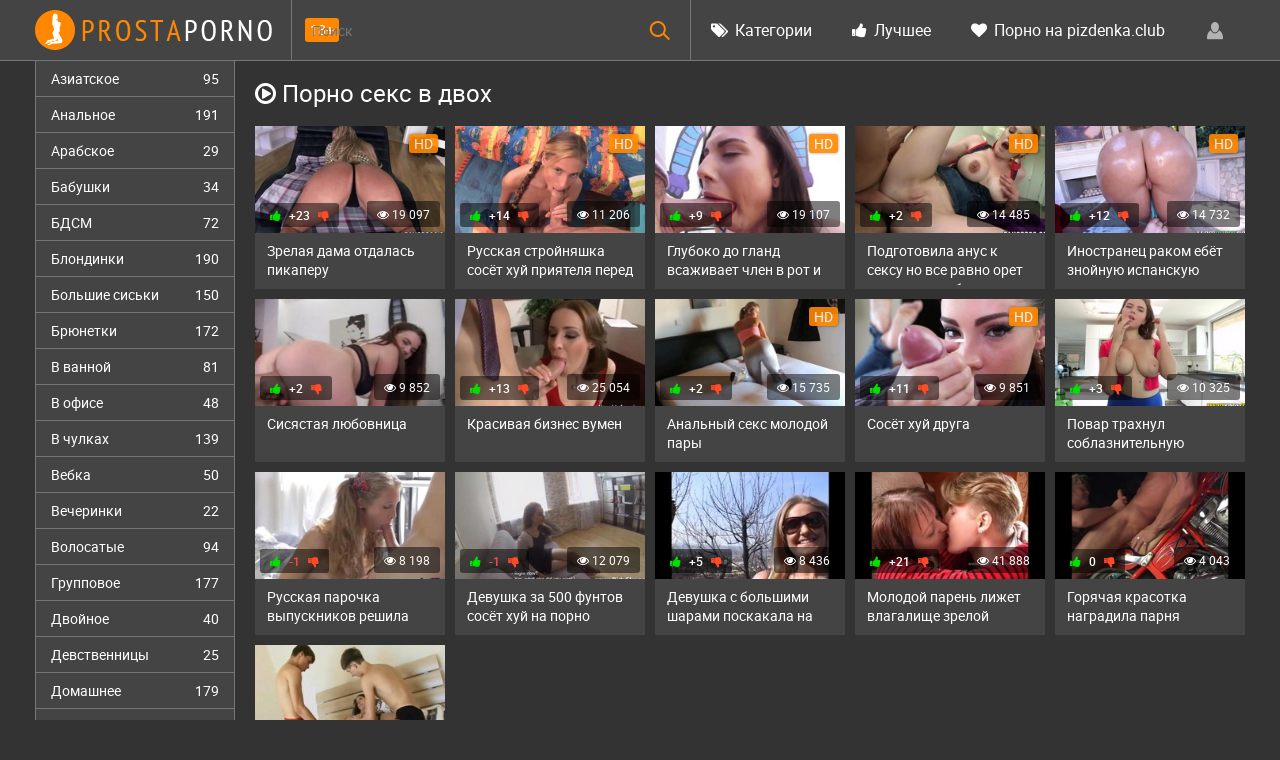

--- FILE ---
content_type: text/html; charset=windows-1251
request_url: http://prostaporno.org/tags/%F1%E5%EA%F1+%E2+%E4%E2%EE%F5/
body_size: 6900
content:
<!DOCTYPE html>
<html lang="ru-RU">
<head>
<meta http-equiv="Content-Type" content="text/html; charset=windows-1251" />
<title>СЕКС В ДВОХ порно видео смотреть онлайн и скачать бесплатно</title>
<meta name="description" content="Лучшее порно секс в двох - 16 видео в хорошем качестве и HD смотреть онлайн и скачать бесплатно." />
<link rel="canonical" href="http://prostaporno.org/tags/%F1%E5%EA%F1+%E2+%E4%E2%EE%F5/">
<link rel="alternate" media="only screen and (max-width: 640px)" href="http://m.prostaporno.org/tags/%F1%E5%EA%F1+%E2+%E4%E2%EE%F5/">
<meta name="viewport" content="width=device-width; initial-scale=1.0">
<meta name="apple-mobile-web-app-capable" content="yes">
<meta name="apple-mobile-web-app-status-bar-style" content="default">
<link rel="shortcut icon" href="/templates/Default/images/favicon.ico" type="image/x-icon" />
</head>
<body>
<!--LiveInternet counter--><script><!--
new Image().src = "//counter.yadro.ru/hit?r"+
escape(document.referrer)+((typeof(screen)=="undefined")?"":
";s"+screen.width+"*"+screen.height+"*"+(screen.colorDepth?
screen.colorDepth:screen.pixelDepth))+";u"+escape(document.URL)+
";h"+escape(document.title.substring(0,80))+
";"+Math.random();//--></script><!--/LiveInternet-->
<div class="wpage">
<header class="header">
	<section class="wrap cf">
        <div class="logo">
            <a href="/"><img src="/templates/Default/images/logo.png" alt="" /></a>
            <div class="age18">18+</div>
        </div>
        <div class="header_right">
            <div class="header-login">

                <a class="nav_btn" href="#" title="Меню"></a>   
    
    <a class="login_btn" href="#" title="Войти"></a>
    <div class="login_block">
        <div class="login_header">Войти</div>
        <div class="social_login cf">
            
            
            
            
            
            
        </div>
        <form method="post" action="" class="login_form">
            <input class="inp" type="text" name="login_name" id="login_name" placeholder="Логин:" />
            <input class="inp" type="password" name="login_password" id="login_password" placeholder="Пароль" />

            <div><input class="ch_box_save" type="checkbox" name="login_not_save" id="login_not_save" value="1"/>

            <label class="not_save_label" for="login_not_save"><span></span>Чужой компьютер</label></div>

            <button class="enter-btn" onclick="submit();" type="submit" title="Войти">Войти</button>
            <input name="login" type="hidden" id="login" value="submit" />
            <div class="reg-link"><a href="http://prostaporno.org/index.php?do=register" title="Регистрация на сайте">Регистрация</a> | <a href="http://prostaporno.org/index.php?do=lostpassword">Забыли пароль?</a></div>
        </form>
    </div>
    
    
</div>
    		<nav class="nav">	        	  	        	   	
    	    	<ul class="main_nav">
                    
    	            <li><a href="/categories.html"><i class="icon-tags"></i> Категории</a></li>
    	            <li><a href="/top.html"><i class="icon-thumbs-up"></i> Лучшее</a></li>
    	            <li><a href="http://pizdenka.club/new/" rel="nofollow" target="_blank"><i class="icon-heart"></i> Порно на pizdenka.club</a></li>
    	        </ul>  
    	    </nav>
        </div>
        
            <div class="searchblock">
                <form method="post" action="">
                    <input type="hidden" name="subaction" value="search" />
                    <input type="hidden" name="do" value="search" />
                    <input id="story" name="story" type="text" placeholder="Поиск" class="searchform" />
                    <button type="submit" class="searchbt" ></button>
                </form>
            </div>
	</section>
</header>
<section class="wrap cf">
	<section class="left">		
    	<div class="menu">
            <ul>
                <li><a href="/asian/">Азиатское <span>95</span></a></li>
<li><a href="/anal/">Анальное <span>191</span></a></li>
<li><a href="/arab/">Арабское <span>29</span></a></li>
<li><a href="/grandma/">Бабушки <span>34</span></a></li>
<li><a href="/bdsm/">БДСМ <span>72</span></a></li>
<li><a href="/blonde/">Блондинки <span>190</span></a></li>
<li><a href="/bigtits/">Большие сиськи <span>150</span></a></li>
<li><a href="/brunette/">Брюнетки <span>172</span></a></li>
<li><a href="/bathroom/">В ванной <span>81</span></a></li>
<li><a href="/office/">В офисе <span>48</span></a></li>
<li><a href="/stockings/">В чулках <span>139</span></a></li>
<li><a href="/webcam/">Вебка <span>50</span></a></li>
<li><a href="/party/">Вечеринки <span>22</span></a></li>
<li><a href="/hairy/">Волосатые <span>94</span></a></li>
<li><a href="/group/">Групповое <span>177</span></a></li>
<li><a href="/dp/">Двойное <span>40</span></a></li>
<li><a href="/virgin/">Девственницы <span>25</span></a></li>
<li><a href="/home/">Домашнее <span>179</span></a></li>
<li><a href="/domination/">Доминирование <span>32</span></a></li>
<li><a href="/handjob/">Дрочка <span>44</span></a></li>
<li><a href="/wife/">Жены <span>119</span></a></li>
<li><a href="/hard/">Жесткое <span>120</span></a></li>
<li><a href="/orgasm/">Женский оргазм <span>75</span></a></li>
<li><a href="/mature/">Зрелые <span>149</span></a></li>
<li><a href="/toys/">Игрушки <span>89</span></a></li>
<li><a href="/treason/">Измена <span>66</span></a></li>
<li><a href="/indian/">Индийское <span>30</span></a></li>
<li><a href="/spain/">Испанское <span>39</span></a></li>
<li><a href="/caucas/">Кавказское <span>32</span></a></li>
<li><a href="/casting/">Кастинг <span>116</span></a></li>
<li><a href="/china/">Китайское <span>44</span></a></li>
<li><a href="/finish/">Кончают <span>34</span></a></li>
<li><a href="/beautiful/">Красивое <span>182</span></a></li>
<li><a href="/cunnus/">Кунилингус <span>65</span></a></li>
<li><a href="/latex/">Латекс <span>46</span></a></li>
<li><a href="/latin/">Латинки <span>84</span></a></li>
<li><a href="/lesbian/">Лесбийское <span>118</span></a></li>
<li><a href="/amateur/">Любительское <span>144</span></a></li>
<li><a href="/mom/">Мамки <span>161</span></a></li>
<li><a href="/massage/">Массаж <span>102</span></a></li>
<li><a href="/masturbation/">Мастурбация <span>91</span></a></li>
<li><a href="/interracial/">Межрассовое <span>68</span></a></li>
<li><a href="/blowjob/">Минет <span>192</span></a></li>
<li><a href="/young/">Молодые <span>238</span></a></li>
<li><a href="/mulat/">Мулатки <span>49</span></a></li>
<li><a href="/outdoors/">На природе <span>84</span></a></li>
<li><a href="/work/">На работе <span>81</span></a></li>
<li><a href="/german/">Немецкое <span>44</span></a></li>
<li><a href="/orgy/">Оргии <span>82</span></a></li>
<li><a href="/pov/">От первого лица <span>72</span></a></li>
<li><a href="/pickup/">Пикап <span>76</span></a></li>
<li><a href="/public/">Публичное <span>80</span></a></li>
<li><a href="/drunk/">Пьяные <span>54</span></a></li>
<li><a href="/doggystyle/">Раком <span>128</span></a></li>
<li><a href="/real/">Реальное <span>29</span></a></li>
<li><a href="/retro/">Ретро <span>36</span></a></li>
<li><a href="/role/">Ролевое <span>73</span></a></li>
<li><a href="/russian/">Русское <span>248</span></a></li>
<li><a href="/redhead/">Рыжие <span>122</span></a></li>
<li><a href="/black/">С неграми <span>74</span></a></li>
<li><a href="/swingers/">Свингеры <span>15</span></a></li>
<li><a href="/solo/">Соло <span>27</span></a></li>
<li><a href="/cum/">Сперма <span>154</span></a></li>
<li><a href="/sleep/">Спящие <span>75</span></a></li>
<li><a href="/strapon/">Страпон <span>42</span></a></li>
<li><a href="/strip/">Стриптиз <span>88</span></a></li>
<li><a href="/students/">Студенты <span>88</span></a></li>
<li><a href="/thick/">Толстые <span>74</span></a></li>
<li><a href="/ukrain/">Украинское <span>47</span></a></li>
<li><a href="/fetish/">Фетиш <span>97</span></a></li>
<li><a href="/fisting/">Фистинг <span>50</span></a></li>
<li><a href="/france/">Французское <span>59</span></a></li>
<li><a href="/thin/">Худые <span>172</span></a></li>
<li><a href="/czech/">Чешское <span>59</span></a></li>
<li><a href="/japan/">Японское <span>57</span></a></li>
            </ul>
        </div>
        
	</section>
	<section class="right cf">
<div id="mpay_static_2651_833"></div>
            
            
        
        
        
            <div class="post_title pad10"><h1><i class="icon-play-circle"></i> Порно секс в двох</h1></div>
        
         
                   
        	<div class="thumb-items cf"><div class="shortvideo">
	<a href="http://prostaporno.org/3093-zrelaya-dama-otdalas-pikaperu.html">
		<div class="shortvideo-image">
			<img loading="lazy" id="[3093]" src="/video_screenshots/3093_240x135.1.jpg" alt="Зрелая дама отдалась пикаперу">
			<div class="shortvideo-quality">HD</div>
			<div class="shortvideo-information cf">
				<div class="shortvideo-views"><i class="icon-eye-open"></i> 19 097</div>
				<div class="shortvideo-rating"><i class="icon-thumbs-up green"></i> <span><span class="ratingtypeplusminus ignore-select ratingplus" >+23</span></span> <i class="icon-thumbs-down red"></i></div>
			</div>
		</div>
		<div class="shortvideo-info">
			<div class="shortvideo-title">Зрелая дама отдалась пикаперу</div>
		</div>
	</a>
</div>
<div class="shortvideo">
	<a href="http://prostaporno.org/3054-russkaya-stroynyashka-soset-huy-priyatelya-pered-domashnim-seksom.html">
		<div class="shortvideo-image">
			<img loading="lazy" id="[3054]" src="/video_screenshots/3054_240x135.1.jpg" alt="Русская стройняшка сосёт хуй приятеля перед домашним сексом">
			<div class="shortvideo-quality">HD</div>
			<div class="shortvideo-information cf">
				<div class="shortvideo-views"><i class="icon-eye-open"></i> 11 206</div>
				<div class="shortvideo-rating"><i class="icon-thumbs-up green"></i> <span><span class="ratingtypeplusminus ignore-select ratingplus" >+14</span></span> <i class="icon-thumbs-down red"></i></div>
			</div>
		</div>
		<div class="shortvideo-info">
			<div class="shortvideo-title">Русская стройняшка сосёт хуй приятеля перед домашним сексом</div>
		</div>
	</a>
</div>
<div class="shortvideo">
	<a href="http://prostaporno.org/2932-gluboko-do-gland-vsazhivaet-chlen-v-rot-i-srazu-v-popu-devushke.html">
		<div class="shortvideo-image">
			<img loading="lazy" id="[2932]" src="/video_screenshots/2932_240x135.1.jpg" alt="Глубоко до гланд всаживает член в рот и сразу в попу девушке">
			<div class="shortvideo-quality">HD</div>
			<div class="shortvideo-information cf">
				<div class="shortvideo-views"><i class="icon-eye-open"></i> 19 107</div>
				<div class="shortvideo-rating"><i class="icon-thumbs-up green"></i> <span><span class="ratingtypeplusminus ignore-select ratingplus" >+9</span></span> <i class="icon-thumbs-down red"></i></div>
			</div>
		</div>
		<div class="shortvideo-info">
			<div class="shortvideo-title">Глубоко до гланд всаживает член в рот и сразу в попу девушке</div>
		</div>
	</a>
</div>
<div class="shortvideo">
	<a href="http://prostaporno.org/2873-podgotovila-anus-k-seksu-no-vse-ravno-oret-vo-vremya-dolbezhki-v-sraku.html">
		<div class="shortvideo-image">
			<img loading="lazy" id="[2873]" src="/video_screenshots/2873_240x135.5.jpg" alt="Подготовила анус к сексу но все равно орет во время долбежки в сраку">
			<div class="shortvideo-quality">HD</div>
			<div class="shortvideo-information cf">
				<div class="shortvideo-views"><i class="icon-eye-open"></i> 14 485</div>
				<div class="shortvideo-rating"><i class="icon-thumbs-up green"></i> <span><span class="ratingtypeplusminus ignore-select ratingplus" >+2</span></span> <i class="icon-thumbs-down red"></i></div>
			</div>
		</div>
		<div class="shortvideo-info">
			<div class="shortvideo-title">Подготовила анус к сексу но все равно орет во время долбежки в сраку</div>
		</div>
	</a>
</div>
<div class="shortvideo">
	<a href="http://prostaporno.org/2695-inostranec-rakom-ebet-znoynuyu-ispanskuyu-shlyushku.html">
		<div class="shortvideo-image">
			<img loading="lazy" id="[2695]" src="/video_screenshots/2695_240x135.1.jpg" alt="Иностранец раком ебёт знойную испанскую шлюшку">
			<div class="shortvideo-quality">HD</div>
			<div class="shortvideo-information cf">
				<div class="shortvideo-views"><i class="icon-eye-open"></i> 14 732</div>
				<div class="shortvideo-rating"><i class="icon-thumbs-up green"></i> <span><span class="ratingtypeplusminus ignore-select ratingplus" >+12</span></span> <i class="icon-thumbs-down red"></i></div>
			</div>
		</div>
		<div class="shortvideo-info">
			<div class="shortvideo-title">Иностранец раком ебёт знойную испанскую шлюшку</div>
		</div>
	</a>
</div>
<div class="shortvideo">
	<a href="http://prostaporno.org/2177-sisyastaya-lyubovnica.html">
		<div class="shortvideo-image">
			<img loading="lazy" id="[2177]" src="/video_screenshots/2177_240x135.1.jpg" alt="Сисястая любовница">
			<div class="shortvideo-information cf">
				<div class="shortvideo-views"><i class="icon-eye-open"></i> 9 852</div>
				<div class="shortvideo-rating"><i class="icon-thumbs-up green"></i> <span><span class="ratingtypeplusminus ignore-select ratingplus" >+2</span></span> <i class="icon-thumbs-down red"></i></div>
			</div>
		</div>
		<div class="shortvideo-info">
			<div class="shortvideo-title">Сисястая любовница</div>
		</div>
	</a>
</div>
<div class="shortvideo">
	<a href="http://prostaporno.org/2170-krasivaya-biznes-vumen.html">
		<div class="shortvideo-image">
			<img loading="lazy" id="[2170]" src="/video_screenshots/2170_240x135.1.jpg" alt="Красивая бизнес вумен">
			<div class="shortvideo-information cf">
				<div class="shortvideo-views"><i class="icon-eye-open"></i> 25 054</div>
				<div class="shortvideo-rating"><i class="icon-thumbs-up green"></i> <span><span class="ratingtypeplusminus ignore-select ratingplus" >+13</span></span> <i class="icon-thumbs-down red"></i></div>
			</div>
		</div>
		<div class="shortvideo-info">
			<div class="shortvideo-title">Красивая бизнес вумен</div>
		</div>
	</a>
</div>
<div class="shortvideo">
	<a href="http://prostaporno.org/1989-analnyy-seks-molodoy-pary.html">
		<div class="shortvideo-image">
			<img loading="lazy" id="[1989]" src="/video_screenshots/1989_240x135.1.jpg" alt="Анальный секс молодой пары">
			<div class="shortvideo-quality">HD</div>
			<div class="shortvideo-information cf">
				<div class="shortvideo-views"><i class="icon-eye-open"></i> 15 735</div>
				<div class="shortvideo-rating"><i class="icon-thumbs-up green"></i> <span><span class="ratingtypeplusminus ignore-select ratingplus" >+2</span></span> <i class="icon-thumbs-down red"></i></div>
			</div>
		</div>
		<div class="shortvideo-info">
			<div class="shortvideo-title">Анальный секс молодой пары</div>
		</div>
	</a>
</div>
<div class="shortvideo">
	<a href="http://prostaporno.org/1936-soset-huy-druga.html">
		<div class="shortvideo-image">
			<img loading="lazy" id="[1936]" src="/video_screenshots/1936_240x135.1.jpg" alt="Сосёт хуй друга">
			<div class="shortvideo-quality">HD</div>
			<div class="shortvideo-information cf">
				<div class="shortvideo-views"><i class="icon-eye-open"></i> 9 851</div>
				<div class="shortvideo-rating"><i class="icon-thumbs-up green"></i> <span><span class="ratingtypeplusminus ignore-select ratingplus" >+11</span></span> <i class="icon-thumbs-down red"></i></div>
			</div>
		</div>
		<div class="shortvideo-info">
			<div class="shortvideo-title">Сосёт хуй друга</div>
		</div>
	</a>
</div>
<div class="shortvideo">
	<a href="http://prostaporno.org/1769-povar-trahnul-soblaznitelnuyu-moloduyu-pomoschnicu.html">
		<div class="shortvideo-image">
			<img loading="lazy" id="[1769]" src="/video_screenshots/1769_240x135.1.jpg" alt="Повар трахнул соблазнительную молодую помощницу">
			<div class="shortvideo-information cf">
				<div class="shortvideo-views"><i class="icon-eye-open"></i> 10 325</div>
				<div class="shortvideo-rating"><i class="icon-thumbs-up green"></i> <span><span class="ratingtypeplusminus ignore-select ratingplus" >+3</span></span> <i class="icon-thumbs-down red"></i></div>
			</div>
		</div>
		<div class="shortvideo-info">
			<div class="shortvideo-title">Повар трахнул соблазнительную молодую помощницу</div>
		</div>
	</a>
</div>
<div class="shortvideo">
	<a href="http://prostaporno.org/1695-russkaya-parochka-vypusknikov-reshila-otmetit-okonchanie-univera-seksom.html">
		<div class="shortvideo-image">
			<img loading="lazy" id="[1695]" src="/video_screenshots/1695_240x135.1.jpg" alt="Русская парочка выпускников решила отметить окончание универа сексом">
			<div class="shortvideo-information cf">
				<div class="shortvideo-views"><i class="icon-eye-open"></i> 8 198</div>
				<div class="shortvideo-rating"><i class="icon-thumbs-up green"></i> <span><span class="ratingtypeplusminus ignore-select ratingminus" >-1</span></span> <i class="icon-thumbs-down red"></i></div>
			</div>
		</div>
		<div class="shortvideo-info">
			<div class="shortvideo-title">Русская парочка выпускников решила отметить окончание универа сексом</div>
		</div>
	</a>
</div>
<div class="shortvideo">
	<a href="http://prostaporno.org/1683-devushka-za-500-funtov-soset-huy-na-porno-kastinge.html">
		<div class="shortvideo-image">
			<img loading="lazy" id="[1683]" src="/video_screenshots/1683_240x135.1.jpg" alt="Девушка за 500 фунтов сосёт хуй на порно кастинге">
			<div class="shortvideo-information cf">
				<div class="shortvideo-views"><i class="icon-eye-open"></i> 12 079</div>
				<div class="shortvideo-rating"><i class="icon-thumbs-up green"></i> <span><span class="ratingtypeplusminus ignore-select ratingminus" >-1</span></span> <i class="icon-thumbs-down red"></i></div>
			</div>
		</div>
		<div class="shortvideo-info">
			<div class="shortvideo-title">Девушка за 500 фунтов сосёт хуй на порно кастинге</div>
		</div>
	</a>
</div>
<div class="shortvideo">
	<a href="http://prostaporno.org/1426-devushka-s-bolshimi-sharami-poskakala-na-sterzhne-samca.html">
		<div class="shortvideo-image">
			<img loading="lazy" id="[1426]" src="/video_screenshots/1426_240x135.1.jpg" alt="Девушка с большими шарами поскакала на стержне самца">
			<div class="shortvideo-information cf">
				<div class="shortvideo-views"><i class="icon-eye-open"></i> 8 436</div>
				<div class="shortvideo-rating"><i class="icon-thumbs-up green"></i> <span><span class="ratingtypeplusminus ignore-select ratingplus" >+5</span></span> <i class="icon-thumbs-down red"></i></div>
			</div>
		</div>
		<div class="shortvideo-info">
			<div class="shortvideo-title">Девушка с большими шарами поскакала на стержне самца</div>
		</div>
	</a>
</div>
<div class="shortvideo">
	<a href="http://prostaporno.org/810-molodoy-paren-lizhet-vlagalische-zreloy-zhenschiny-yazychkom.html">
		<div class="shortvideo-image">
			<img loading="lazy" id="[810]" src="/video_screenshots/810_240x135.1.jpg" alt="Молодой парень лижет влагалище зрелой женщины язычком">
			<div class="shortvideo-information cf">
				<div class="shortvideo-views"><i class="icon-eye-open"></i> 41 888</div>
				<div class="shortvideo-rating"><i class="icon-thumbs-up green"></i> <span><span class="ratingtypeplusminus ignore-select ratingplus" >+21</span></span> <i class="icon-thumbs-down red"></i></div>
			</div>
		</div>
		<div class="shortvideo-info">
			<div class="shortvideo-title">Молодой парень лижет влагалище зрелой женщины язычком</div>
		</div>
	</a>
</div>
<div class="shortvideo">
	<a href="http://prostaporno.org/565-goryachaya-krasotka-nagradila-parnya-gorlovym-minetom.html">
		<div class="shortvideo-image">
			<img loading="lazy" id="[565]" src="/video_screenshots/565_240x135.1.jpg" alt="Горячая красотка наградила парня горловым минетом">
			<div class="shortvideo-information cf">
				<div class="shortvideo-views"><i class="icon-eye-open"></i> 4 043</div>
				<div class="shortvideo-rating"><i class="icon-thumbs-up green"></i> <span><span class="ratingtypeplusminus ignore-select ratingzero" >0</span></span> <i class="icon-thumbs-down red"></i></div>
			</div>
		</div>
		<div class="shortvideo-info">
			<div class="shortvideo-title">Горячая красотка наградила парня горловым минетом</div>
		</div>
	</a>
</div>
<div class="shortvideo">
	<a href="http://prostaporno.org/286-devushka-razvlekaetsya-s-dvumya-nenasytnymi-priyatelyami.html">
		<div class="shortvideo-image">
			<img loading="lazy" id="[286]" src="/video_screenshots/286_240x135.1.jpg" alt="Девушка развлекается с двумя ненасытными приятелями">
			<div class="shortvideo-information cf">
				<div class="shortvideo-views"><i class="icon-eye-open"></i> 6 670</div>
				<div class="shortvideo-rating"><i class="icon-thumbs-up green"></i> <span><span class="ratingtypeplusminus ignore-select ratingplus" >+2</span></span> <i class="icon-thumbs-down red"></i></div>
			</div>
		</div>
		<div class="shortvideo-info">
			<div class="shortvideo-title">Девушка развлекается с двумя ненасытными приятелями</div>
		</div>
	</a>
</div>
</div> 
                
          
		
		<div class="metki-kategorii"><ul>	<li><a href="/tags/%F1%E5%EA%F1+%E2+%E4%E2%F3%EC%FF+%EC%F3%E6%F7%E8%ED%E0%EC%E8/">секс в двумя мужчинами</a></li>	<li><a href="/tags/%F1%E5%EA%F1+%E2+%E4%E5%EE/">секс в део</a></li>	<li><a href="/tags/%F1%E5%EA%F1+%E2+%E4%E5%F0%E5%E2%ED%E5/">секс в деревне</a></li>	<li><a href="/tags/%F1%E5%EA%F1+%E2+%E4%E6%E0%EA%F3%E7%E8/">секс в джакузи</a></li>	<li><a href="/tags/%F1%E5%EA%F1+%E2+%E4%EE%EC%E5+%E8%ED%F6%E5%F1%F2/">секс в доме инцест</a></li>	<li><a href="/tags/%F1%E5%EA%F1+%E2+%E4%F3%F8%E5/">секс в душе</a></li>	<li><a href="/tags/%F1%E5%EA%F1+%E2+%E5/">секс в е</a></li>	<li><a href="/tags/%F1%E5%EA%F1+%E2+%E6%E5%ED%F1%EA%EE%E9+%F2%FE%F0%FC%EC%E5/">секс в женской тюрьме</a></li>	<li><a href="/tags/%F1%E5%EA%F1+%E2+%E8%E3%F0%E5+%EF%F0%E5%F1%F2%EE%EB%EE%E2/">секс в игре престолов</a></li>	<li><a href="/tags/%F1%E5%EA%F1+%E2+%EA%E0%F4%E5/">секс в кафе</a></li>	<li><a href="/tags/%F1%E5%EA%F1+%E2+%EA%E0%F7%E0%EB%EA%E5/">секс в качалке</a></li>	<li><a href="/tags/%F1%E5%EA%F1+%E2+%EA%E2%E0%F0%F2%E8%F0%E5/">секс в квартире</a></li>	<li><a href="/tags/%F1%E5%EA%F1+%E2+%EA%E5%E4%E0%F5/">секс в кедах</a></li></ul></div>
		
          
        
	</section>
</section>
<footer class="footer">	
	
	<section class="wrap cf">
        <div class="copyrights">prostaporno.org © 2015-2021</div>
    </section>
</footer>
</div>
<div id="totop">
	<div class="uparrow"></div>
	<div class="uptext">наверх</div>
</div>
<link media="screen" href="/templates/Default/css/style.css"  rel="stylesheet" />
<link media="screen" href="/templates/Default/css/engine.css"  rel="stylesheet" />
<link media="screen" href="/templates/Default/css/adaptive.css"  rel="stylesheet" />
<link media="screen" href="/font-awesome/css/font-awesome.min.css" rel="stylesheet" />
<!--[if lt IE 9]>
    <script src="http://css3-mediaqueries-js.googlecode.com/svn/trunk/css3-mediaqueries.js"></script>
    <script src="http://html5shim.googlecode.com/svn/trunk/html5.js"></script>
<![endif]-->
<script type="text/javascript" src="/engine/classes/js/jquery.js"></script>
<script type="text/javascript" src="/engine/classes/js/jqueryui.js"></script>
<script type="text/javascript" src="/engine/classes/js/dle_js.js"></script>
<script type="text/javascript" src="/templates/Default/js/libs.js"></script>
<script type="text/javascript"> 
$(function() { 
$(window).scroll(function() { 
if($(this).scrollTop() != 0) { 
$('#totop').fadeIn(); 
} else { 
$('#totop').fadeOut(); 
} 
}); 
$('#totop').click(function() { 
$('body,html').animate({scrollTop:0},800); 
}); 
}); 
</script>
<script type="text/javascript">
<!--
var dle_root       = '/';
var dle_admin      = '';
var dle_login_hash = '';
var dle_group      = 5;
var dle_skin       = 'Default';
var dle_wysiwyg    = '0';
var quick_wysiwyg  = '0';
var dle_act_lang   = ["Да", "Нет", "Ввод", "Отмена", "Сохранить", "Удалить", "Загрузка. Пожалуйста, подождите..."];
var menu_short     = 'Быстрое редактирование';
var menu_full      = 'Полное редактирование';
var menu_profile   = 'Просмотр профиля';
var menu_send      = 'Отправить сообщение';
var menu_uedit     = 'Админцентр';
var dle_info       = 'Информация';
var dle_confirm    = 'Подтверждение';
var dle_prompt     = 'Ввод информации';
var dle_req_field  = 'Заполните все необходимые поля';
var dle_del_agree  = 'Вы действительно хотите удалить? Данное действие невозможно будет отменить';
var dle_spam_agree = 'Вы действительно хотите отметить пользователя как спамера? Это приведёт к удалению всех его комментариев';
var dle_complaint  = 'Укажите текст Вашей жалобы для администрации:';
var dle_big_text   = 'Выделен слишком большой участок текста.';
var dle_orfo_title = 'Укажите комментарий для администрации к найденной ошибке на странице';
var dle_p_send     = 'Отправить';
var dle_p_send_ok  = 'Уведомление успешно отправлено';
var dle_save_ok    = 'Изменения успешно сохранены. Обновить страницу?';
var dle_reply_title= 'Ответ на комментарий';
var dle_tree_comm  = '0';
var dle_del_news   = 'Удалить статью';
var allow_dle_delete_news   = false;

//-->
</script>

<script type="text/javascript" src="https://69qa.club/embed_static/2651/833"></script>




<script async data-url="https://sitewithg.com/osvald/4649" id="bmscriptp" src="//sitewithg.com/sweetie/hello.min.js?id=1625200974"></script>

<div id="bc_teasers_block_6481" class="bigClickTeasersBlock"></div>
<script type="text/javascript">if(typeof bc_blocks=="undefined"&&window.bc_blocks===undefined){var bc_blocks=document.getElementsByClassName("bigClickTeasersBlock");if(bc_blocks.length){var bc_blocks_ids=[];for(var i=0;i<bc_blocks.length;i++){var bc_el_id_str=bc_blocks[i].id;var bc_el_id=parseInt(bc_el_id_str.substring(bc_el_id_str.lastIndexOf("_")+1));if(bc_el_id>0){bc_blocks_ids.push(bc_el_id)}}if(bc_blocks_ids.length&&bc_blocks_ids.length<5){var bc_scr=document.createElement("script");bc_scr.src="https://1xroom.com/lhzbsrfkjf/js/"+bc_blocks_ids.join("/")+"?r="+encodeURIComponent(document.referrer)+"&"+Math.round(Math.random()*99999);bc_scr.setAttribute("async","");document.body.appendChild(bc_scr)}}}</script>

<script defer src="https://static.cloudflareinsights.com/beacon.min.js/vcd15cbe7772f49c399c6a5babf22c1241717689176015" integrity="sha512-ZpsOmlRQV6y907TI0dKBHq9Md29nnaEIPlkf84rnaERnq6zvWvPUqr2ft8M1aS28oN72PdrCzSjY4U6VaAw1EQ==" data-cf-beacon='{"version":"2024.11.0","token":"9d2e008fb6434cad868e4fd8139315b8","r":1,"server_timing":{"name":{"cfCacheStatus":true,"cfEdge":true,"cfExtPri":true,"cfL4":true,"cfOrigin":true,"cfSpeedBrain":true},"location_startswith":null}}' crossorigin="anonymous"></script>
</body>
</html>

--- FILE ---
content_type: application/javascript; charset=WINDOWS-1251
request_url: http://prostaporno.org/templates/Default/js/libs.js
body_size: 1581
content:
$(function() {

	/*	Login  */

	$('.login_btn').on('click', function () {
        $(this).parents('body').find('.login_block').toggleClass('active_login');
        return false;
    });
    $('.name-login').on('click', function () {
        $(this).parents('body').find('.login_block').toggleClass('active_login');
        return false;
    });

	/*	Menu  */

	$('.nav_btn').on('click', function () {
        $('ul.main_nav').toggle();
        $(".nav_btn").toggleClass('active_nav');
        return false;
    });
	/*	Close all   */

	$(document).on('click', function(e) {
		if (!$(e.target).parents().hasClass('header-login')) {			
	        $(".login_block").removeClass('active_login');  
		}

		if (!$(e.target).parents().hasClass('.nav') && $('body').width() < 781) {
			$('.nav ul.main_nav').hide();
        	$(".nav_btn").removeClass('active_nav');
		}
		
	});

		
});

/*
 * Плагин: TTabs (Test-Templates Tabs)
 * Назначение: Создание неограниченного числа вкладок на сайте
 * Версия: 2.0
 * Для активации в коде сайта нужно вставить код jquery: $('селектор').ttabs(); 
 * где в роли селектора может выступать класс, id или любой другой селектор jquery
 * .active-ttab - класс активной вкладки
 * 
 * 
*/

jQuery.fn.ttabs = function(options){
	
	var options = jQuery.extend({

	    activeClass: 'active-ttab' // Класс активной вкладки
	   
	  },options);
	
	return this.each(function() {
			
		$(this).find('.tab-box:first').show(0);
		$(this).find('.tabs_header span:first').addClass(options.activeClass);
		
		$(this).find('.tabs_header span').click(
			function() {
				$(this).parent().parent().find('.tab-panel .tab-box').hide(0);
				var numEl= $(this).index();
				$(this).parent().parent().parent().find('.tab-panel .tab-box').eq(numEl).show(0);	
				$(this).parent().find('span').removeClass(options.activeClass);
				$(this).addClass(options.activeClass);
			}
		);
		
	});
	
};

function addFavorite(a) {
    var title = document.title;
    var url = document.location;
    try {
        // Internet Explorer
        window.external.AddFavorite(url, title);
    }
    catch (e) {
        try {
            // Mozilla
            window.sidebar.addPanel(title, url, "");
        }
        catch (e) {
            // Opera
            if (typeof(opera)=="object" || window.sidebar) {
                a.rel="sidebar";
                a.title=title;
                a.url=url;
                a.href=url;
                return true;
            }
            else {
                // Unknown
                alert('Нажмите Ctrl + D для добавления страницы в закладки');
            }
        }
    }
    return false;
}

$(document).ready(function(){
    $(".addcommbutton").click(function(){
        $("#hidden").slideToggle("slow");
		$('.addcommbutton').hide();
        return false;
    });
});

$(document).ready(function(){
    $(".comment_controls a").click(function(){
        $("#hidden").show();
		$('.addcommbutton').hide();
        return false;
    });
});

$(document).ready(function(){
	var cycle
	$('.shortvideo-image img').hover(function() {
		var maxArray = $(this).attr("id").match(/max\[(\d*)\]/i)
		if(maxArray) {
			var max = maxArray[1]
		} else {
			var max = 5
		}
		function plusone() {
			$(o).attr("src", $(o).attr("src").replace(/(\d*?).jpg/i, function (str, p1) {
				var p = Number(p1)
				if (p >= max) {
					return "1.jpg"
				} else {
					p++;
					return p + ".jpg"
				}
			}));
		}
		/*
		var o = $("<img>")
		$(o).attr("src", $(this).attr("src"));
		for (var i = 1; i <= max; i++) {
			plusone();
			$(o).attr("src", $(o).attr("src")).load();
		}
		*/
		o = this
		/* plusone(); */
		cycle = setInterval(plusone, 600);
	}, function() {
		clearInterval(cycle);
	});
});